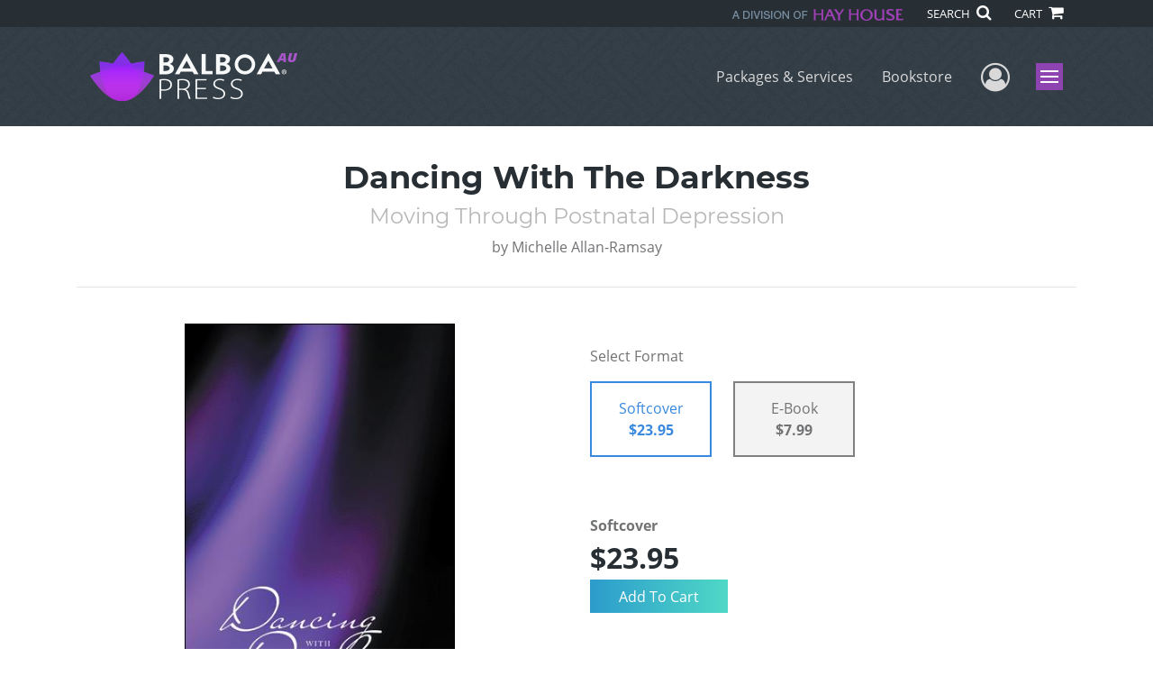

--- FILE ---
content_type: text/html; charset=utf-8
request_url: https://www.google.com/recaptcha/api2/anchor?ar=1&k=6LcE5l4UAAAAAA7hHysMK9B_TKiC--1KeioKMeEr&co=aHR0cHM6Ly93d3cuYmFsYm9hcHJlc3MuY29tOjQ0Mw..&hl=en&v=N67nZn4AqZkNcbeMu4prBgzg&size=normal&anchor-ms=20000&execute-ms=30000&cb=1wd7q0pzo6a8
body_size: 49276
content:
<!DOCTYPE HTML><html dir="ltr" lang="en"><head><meta http-equiv="Content-Type" content="text/html; charset=UTF-8">
<meta http-equiv="X-UA-Compatible" content="IE=edge">
<title>reCAPTCHA</title>
<style type="text/css">
/* cyrillic-ext */
@font-face {
  font-family: 'Roboto';
  font-style: normal;
  font-weight: 400;
  font-stretch: 100%;
  src: url(//fonts.gstatic.com/s/roboto/v48/KFO7CnqEu92Fr1ME7kSn66aGLdTylUAMa3GUBHMdazTgWw.woff2) format('woff2');
  unicode-range: U+0460-052F, U+1C80-1C8A, U+20B4, U+2DE0-2DFF, U+A640-A69F, U+FE2E-FE2F;
}
/* cyrillic */
@font-face {
  font-family: 'Roboto';
  font-style: normal;
  font-weight: 400;
  font-stretch: 100%;
  src: url(//fonts.gstatic.com/s/roboto/v48/KFO7CnqEu92Fr1ME7kSn66aGLdTylUAMa3iUBHMdazTgWw.woff2) format('woff2');
  unicode-range: U+0301, U+0400-045F, U+0490-0491, U+04B0-04B1, U+2116;
}
/* greek-ext */
@font-face {
  font-family: 'Roboto';
  font-style: normal;
  font-weight: 400;
  font-stretch: 100%;
  src: url(//fonts.gstatic.com/s/roboto/v48/KFO7CnqEu92Fr1ME7kSn66aGLdTylUAMa3CUBHMdazTgWw.woff2) format('woff2');
  unicode-range: U+1F00-1FFF;
}
/* greek */
@font-face {
  font-family: 'Roboto';
  font-style: normal;
  font-weight: 400;
  font-stretch: 100%;
  src: url(//fonts.gstatic.com/s/roboto/v48/KFO7CnqEu92Fr1ME7kSn66aGLdTylUAMa3-UBHMdazTgWw.woff2) format('woff2');
  unicode-range: U+0370-0377, U+037A-037F, U+0384-038A, U+038C, U+038E-03A1, U+03A3-03FF;
}
/* math */
@font-face {
  font-family: 'Roboto';
  font-style: normal;
  font-weight: 400;
  font-stretch: 100%;
  src: url(//fonts.gstatic.com/s/roboto/v48/KFO7CnqEu92Fr1ME7kSn66aGLdTylUAMawCUBHMdazTgWw.woff2) format('woff2');
  unicode-range: U+0302-0303, U+0305, U+0307-0308, U+0310, U+0312, U+0315, U+031A, U+0326-0327, U+032C, U+032F-0330, U+0332-0333, U+0338, U+033A, U+0346, U+034D, U+0391-03A1, U+03A3-03A9, U+03B1-03C9, U+03D1, U+03D5-03D6, U+03F0-03F1, U+03F4-03F5, U+2016-2017, U+2034-2038, U+203C, U+2040, U+2043, U+2047, U+2050, U+2057, U+205F, U+2070-2071, U+2074-208E, U+2090-209C, U+20D0-20DC, U+20E1, U+20E5-20EF, U+2100-2112, U+2114-2115, U+2117-2121, U+2123-214F, U+2190, U+2192, U+2194-21AE, U+21B0-21E5, U+21F1-21F2, U+21F4-2211, U+2213-2214, U+2216-22FF, U+2308-230B, U+2310, U+2319, U+231C-2321, U+2336-237A, U+237C, U+2395, U+239B-23B7, U+23D0, U+23DC-23E1, U+2474-2475, U+25AF, U+25B3, U+25B7, U+25BD, U+25C1, U+25CA, U+25CC, U+25FB, U+266D-266F, U+27C0-27FF, U+2900-2AFF, U+2B0E-2B11, U+2B30-2B4C, U+2BFE, U+3030, U+FF5B, U+FF5D, U+1D400-1D7FF, U+1EE00-1EEFF;
}
/* symbols */
@font-face {
  font-family: 'Roboto';
  font-style: normal;
  font-weight: 400;
  font-stretch: 100%;
  src: url(//fonts.gstatic.com/s/roboto/v48/KFO7CnqEu92Fr1ME7kSn66aGLdTylUAMaxKUBHMdazTgWw.woff2) format('woff2');
  unicode-range: U+0001-000C, U+000E-001F, U+007F-009F, U+20DD-20E0, U+20E2-20E4, U+2150-218F, U+2190, U+2192, U+2194-2199, U+21AF, U+21E6-21F0, U+21F3, U+2218-2219, U+2299, U+22C4-22C6, U+2300-243F, U+2440-244A, U+2460-24FF, U+25A0-27BF, U+2800-28FF, U+2921-2922, U+2981, U+29BF, U+29EB, U+2B00-2BFF, U+4DC0-4DFF, U+FFF9-FFFB, U+10140-1018E, U+10190-1019C, U+101A0, U+101D0-101FD, U+102E0-102FB, U+10E60-10E7E, U+1D2C0-1D2D3, U+1D2E0-1D37F, U+1F000-1F0FF, U+1F100-1F1AD, U+1F1E6-1F1FF, U+1F30D-1F30F, U+1F315, U+1F31C, U+1F31E, U+1F320-1F32C, U+1F336, U+1F378, U+1F37D, U+1F382, U+1F393-1F39F, U+1F3A7-1F3A8, U+1F3AC-1F3AF, U+1F3C2, U+1F3C4-1F3C6, U+1F3CA-1F3CE, U+1F3D4-1F3E0, U+1F3ED, U+1F3F1-1F3F3, U+1F3F5-1F3F7, U+1F408, U+1F415, U+1F41F, U+1F426, U+1F43F, U+1F441-1F442, U+1F444, U+1F446-1F449, U+1F44C-1F44E, U+1F453, U+1F46A, U+1F47D, U+1F4A3, U+1F4B0, U+1F4B3, U+1F4B9, U+1F4BB, U+1F4BF, U+1F4C8-1F4CB, U+1F4D6, U+1F4DA, U+1F4DF, U+1F4E3-1F4E6, U+1F4EA-1F4ED, U+1F4F7, U+1F4F9-1F4FB, U+1F4FD-1F4FE, U+1F503, U+1F507-1F50B, U+1F50D, U+1F512-1F513, U+1F53E-1F54A, U+1F54F-1F5FA, U+1F610, U+1F650-1F67F, U+1F687, U+1F68D, U+1F691, U+1F694, U+1F698, U+1F6AD, U+1F6B2, U+1F6B9-1F6BA, U+1F6BC, U+1F6C6-1F6CF, U+1F6D3-1F6D7, U+1F6E0-1F6EA, U+1F6F0-1F6F3, U+1F6F7-1F6FC, U+1F700-1F7FF, U+1F800-1F80B, U+1F810-1F847, U+1F850-1F859, U+1F860-1F887, U+1F890-1F8AD, U+1F8B0-1F8BB, U+1F8C0-1F8C1, U+1F900-1F90B, U+1F93B, U+1F946, U+1F984, U+1F996, U+1F9E9, U+1FA00-1FA6F, U+1FA70-1FA7C, U+1FA80-1FA89, U+1FA8F-1FAC6, U+1FACE-1FADC, U+1FADF-1FAE9, U+1FAF0-1FAF8, U+1FB00-1FBFF;
}
/* vietnamese */
@font-face {
  font-family: 'Roboto';
  font-style: normal;
  font-weight: 400;
  font-stretch: 100%;
  src: url(//fonts.gstatic.com/s/roboto/v48/KFO7CnqEu92Fr1ME7kSn66aGLdTylUAMa3OUBHMdazTgWw.woff2) format('woff2');
  unicode-range: U+0102-0103, U+0110-0111, U+0128-0129, U+0168-0169, U+01A0-01A1, U+01AF-01B0, U+0300-0301, U+0303-0304, U+0308-0309, U+0323, U+0329, U+1EA0-1EF9, U+20AB;
}
/* latin-ext */
@font-face {
  font-family: 'Roboto';
  font-style: normal;
  font-weight: 400;
  font-stretch: 100%;
  src: url(//fonts.gstatic.com/s/roboto/v48/KFO7CnqEu92Fr1ME7kSn66aGLdTylUAMa3KUBHMdazTgWw.woff2) format('woff2');
  unicode-range: U+0100-02BA, U+02BD-02C5, U+02C7-02CC, U+02CE-02D7, U+02DD-02FF, U+0304, U+0308, U+0329, U+1D00-1DBF, U+1E00-1E9F, U+1EF2-1EFF, U+2020, U+20A0-20AB, U+20AD-20C0, U+2113, U+2C60-2C7F, U+A720-A7FF;
}
/* latin */
@font-face {
  font-family: 'Roboto';
  font-style: normal;
  font-weight: 400;
  font-stretch: 100%;
  src: url(//fonts.gstatic.com/s/roboto/v48/KFO7CnqEu92Fr1ME7kSn66aGLdTylUAMa3yUBHMdazQ.woff2) format('woff2');
  unicode-range: U+0000-00FF, U+0131, U+0152-0153, U+02BB-02BC, U+02C6, U+02DA, U+02DC, U+0304, U+0308, U+0329, U+2000-206F, U+20AC, U+2122, U+2191, U+2193, U+2212, U+2215, U+FEFF, U+FFFD;
}
/* cyrillic-ext */
@font-face {
  font-family: 'Roboto';
  font-style: normal;
  font-weight: 500;
  font-stretch: 100%;
  src: url(//fonts.gstatic.com/s/roboto/v48/KFO7CnqEu92Fr1ME7kSn66aGLdTylUAMa3GUBHMdazTgWw.woff2) format('woff2');
  unicode-range: U+0460-052F, U+1C80-1C8A, U+20B4, U+2DE0-2DFF, U+A640-A69F, U+FE2E-FE2F;
}
/* cyrillic */
@font-face {
  font-family: 'Roboto';
  font-style: normal;
  font-weight: 500;
  font-stretch: 100%;
  src: url(//fonts.gstatic.com/s/roboto/v48/KFO7CnqEu92Fr1ME7kSn66aGLdTylUAMa3iUBHMdazTgWw.woff2) format('woff2');
  unicode-range: U+0301, U+0400-045F, U+0490-0491, U+04B0-04B1, U+2116;
}
/* greek-ext */
@font-face {
  font-family: 'Roboto';
  font-style: normal;
  font-weight: 500;
  font-stretch: 100%;
  src: url(//fonts.gstatic.com/s/roboto/v48/KFO7CnqEu92Fr1ME7kSn66aGLdTylUAMa3CUBHMdazTgWw.woff2) format('woff2');
  unicode-range: U+1F00-1FFF;
}
/* greek */
@font-face {
  font-family: 'Roboto';
  font-style: normal;
  font-weight: 500;
  font-stretch: 100%;
  src: url(//fonts.gstatic.com/s/roboto/v48/KFO7CnqEu92Fr1ME7kSn66aGLdTylUAMa3-UBHMdazTgWw.woff2) format('woff2');
  unicode-range: U+0370-0377, U+037A-037F, U+0384-038A, U+038C, U+038E-03A1, U+03A3-03FF;
}
/* math */
@font-face {
  font-family: 'Roboto';
  font-style: normal;
  font-weight: 500;
  font-stretch: 100%;
  src: url(//fonts.gstatic.com/s/roboto/v48/KFO7CnqEu92Fr1ME7kSn66aGLdTylUAMawCUBHMdazTgWw.woff2) format('woff2');
  unicode-range: U+0302-0303, U+0305, U+0307-0308, U+0310, U+0312, U+0315, U+031A, U+0326-0327, U+032C, U+032F-0330, U+0332-0333, U+0338, U+033A, U+0346, U+034D, U+0391-03A1, U+03A3-03A9, U+03B1-03C9, U+03D1, U+03D5-03D6, U+03F0-03F1, U+03F4-03F5, U+2016-2017, U+2034-2038, U+203C, U+2040, U+2043, U+2047, U+2050, U+2057, U+205F, U+2070-2071, U+2074-208E, U+2090-209C, U+20D0-20DC, U+20E1, U+20E5-20EF, U+2100-2112, U+2114-2115, U+2117-2121, U+2123-214F, U+2190, U+2192, U+2194-21AE, U+21B0-21E5, U+21F1-21F2, U+21F4-2211, U+2213-2214, U+2216-22FF, U+2308-230B, U+2310, U+2319, U+231C-2321, U+2336-237A, U+237C, U+2395, U+239B-23B7, U+23D0, U+23DC-23E1, U+2474-2475, U+25AF, U+25B3, U+25B7, U+25BD, U+25C1, U+25CA, U+25CC, U+25FB, U+266D-266F, U+27C0-27FF, U+2900-2AFF, U+2B0E-2B11, U+2B30-2B4C, U+2BFE, U+3030, U+FF5B, U+FF5D, U+1D400-1D7FF, U+1EE00-1EEFF;
}
/* symbols */
@font-face {
  font-family: 'Roboto';
  font-style: normal;
  font-weight: 500;
  font-stretch: 100%;
  src: url(//fonts.gstatic.com/s/roboto/v48/KFO7CnqEu92Fr1ME7kSn66aGLdTylUAMaxKUBHMdazTgWw.woff2) format('woff2');
  unicode-range: U+0001-000C, U+000E-001F, U+007F-009F, U+20DD-20E0, U+20E2-20E4, U+2150-218F, U+2190, U+2192, U+2194-2199, U+21AF, U+21E6-21F0, U+21F3, U+2218-2219, U+2299, U+22C4-22C6, U+2300-243F, U+2440-244A, U+2460-24FF, U+25A0-27BF, U+2800-28FF, U+2921-2922, U+2981, U+29BF, U+29EB, U+2B00-2BFF, U+4DC0-4DFF, U+FFF9-FFFB, U+10140-1018E, U+10190-1019C, U+101A0, U+101D0-101FD, U+102E0-102FB, U+10E60-10E7E, U+1D2C0-1D2D3, U+1D2E0-1D37F, U+1F000-1F0FF, U+1F100-1F1AD, U+1F1E6-1F1FF, U+1F30D-1F30F, U+1F315, U+1F31C, U+1F31E, U+1F320-1F32C, U+1F336, U+1F378, U+1F37D, U+1F382, U+1F393-1F39F, U+1F3A7-1F3A8, U+1F3AC-1F3AF, U+1F3C2, U+1F3C4-1F3C6, U+1F3CA-1F3CE, U+1F3D4-1F3E0, U+1F3ED, U+1F3F1-1F3F3, U+1F3F5-1F3F7, U+1F408, U+1F415, U+1F41F, U+1F426, U+1F43F, U+1F441-1F442, U+1F444, U+1F446-1F449, U+1F44C-1F44E, U+1F453, U+1F46A, U+1F47D, U+1F4A3, U+1F4B0, U+1F4B3, U+1F4B9, U+1F4BB, U+1F4BF, U+1F4C8-1F4CB, U+1F4D6, U+1F4DA, U+1F4DF, U+1F4E3-1F4E6, U+1F4EA-1F4ED, U+1F4F7, U+1F4F9-1F4FB, U+1F4FD-1F4FE, U+1F503, U+1F507-1F50B, U+1F50D, U+1F512-1F513, U+1F53E-1F54A, U+1F54F-1F5FA, U+1F610, U+1F650-1F67F, U+1F687, U+1F68D, U+1F691, U+1F694, U+1F698, U+1F6AD, U+1F6B2, U+1F6B9-1F6BA, U+1F6BC, U+1F6C6-1F6CF, U+1F6D3-1F6D7, U+1F6E0-1F6EA, U+1F6F0-1F6F3, U+1F6F7-1F6FC, U+1F700-1F7FF, U+1F800-1F80B, U+1F810-1F847, U+1F850-1F859, U+1F860-1F887, U+1F890-1F8AD, U+1F8B0-1F8BB, U+1F8C0-1F8C1, U+1F900-1F90B, U+1F93B, U+1F946, U+1F984, U+1F996, U+1F9E9, U+1FA00-1FA6F, U+1FA70-1FA7C, U+1FA80-1FA89, U+1FA8F-1FAC6, U+1FACE-1FADC, U+1FADF-1FAE9, U+1FAF0-1FAF8, U+1FB00-1FBFF;
}
/* vietnamese */
@font-face {
  font-family: 'Roboto';
  font-style: normal;
  font-weight: 500;
  font-stretch: 100%;
  src: url(//fonts.gstatic.com/s/roboto/v48/KFO7CnqEu92Fr1ME7kSn66aGLdTylUAMa3OUBHMdazTgWw.woff2) format('woff2');
  unicode-range: U+0102-0103, U+0110-0111, U+0128-0129, U+0168-0169, U+01A0-01A1, U+01AF-01B0, U+0300-0301, U+0303-0304, U+0308-0309, U+0323, U+0329, U+1EA0-1EF9, U+20AB;
}
/* latin-ext */
@font-face {
  font-family: 'Roboto';
  font-style: normal;
  font-weight: 500;
  font-stretch: 100%;
  src: url(//fonts.gstatic.com/s/roboto/v48/KFO7CnqEu92Fr1ME7kSn66aGLdTylUAMa3KUBHMdazTgWw.woff2) format('woff2');
  unicode-range: U+0100-02BA, U+02BD-02C5, U+02C7-02CC, U+02CE-02D7, U+02DD-02FF, U+0304, U+0308, U+0329, U+1D00-1DBF, U+1E00-1E9F, U+1EF2-1EFF, U+2020, U+20A0-20AB, U+20AD-20C0, U+2113, U+2C60-2C7F, U+A720-A7FF;
}
/* latin */
@font-face {
  font-family: 'Roboto';
  font-style: normal;
  font-weight: 500;
  font-stretch: 100%;
  src: url(//fonts.gstatic.com/s/roboto/v48/KFO7CnqEu92Fr1ME7kSn66aGLdTylUAMa3yUBHMdazQ.woff2) format('woff2');
  unicode-range: U+0000-00FF, U+0131, U+0152-0153, U+02BB-02BC, U+02C6, U+02DA, U+02DC, U+0304, U+0308, U+0329, U+2000-206F, U+20AC, U+2122, U+2191, U+2193, U+2212, U+2215, U+FEFF, U+FFFD;
}
/* cyrillic-ext */
@font-face {
  font-family: 'Roboto';
  font-style: normal;
  font-weight: 900;
  font-stretch: 100%;
  src: url(//fonts.gstatic.com/s/roboto/v48/KFO7CnqEu92Fr1ME7kSn66aGLdTylUAMa3GUBHMdazTgWw.woff2) format('woff2');
  unicode-range: U+0460-052F, U+1C80-1C8A, U+20B4, U+2DE0-2DFF, U+A640-A69F, U+FE2E-FE2F;
}
/* cyrillic */
@font-face {
  font-family: 'Roboto';
  font-style: normal;
  font-weight: 900;
  font-stretch: 100%;
  src: url(//fonts.gstatic.com/s/roboto/v48/KFO7CnqEu92Fr1ME7kSn66aGLdTylUAMa3iUBHMdazTgWw.woff2) format('woff2');
  unicode-range: U+0301, U+0400-045F, U+0490-0491, U+04B0-04B1, U+2116;
}
/* greek-ext */
@font-face {
  font-family: 'Roboto';
  font-style: normal;
  font-weight: 900;
  font-stretch: 100%;
  src: url(//fonts.gstatic.com/s/roboto/v48/KFO7CnqEu92Fr1ME7kSn66aGLdTylUAMa3CUBHMdazTgWw.woff2) format('woff2');
  unicode-range: U+1F00-1FFF;
}
/* greek */
@font-face {
  font-family: 'Roboto';
  font-style: normal;
  font-weight: 900;
  font-stretch: 100%;
  src: url(//fonts.gstatic.com/s/roboto/v48/KFO7CnqEu92Fr1ME7kSn66aGLdTylUAMa3-UBHMdazTgWw.woff2) format('woff2');
  unicode-range: U+0370-0377, U+037A-037F, U+0384-038A, U+038C, U+038E-03A1, U+03A3-03FF;
}
/* math */
@font-face {
  font-family: 'Roboto';
  font-style: normal;
  font-weight: 900;
  font-stretch: 100%;
  src: url(//fonts.gstatic.com/s/roboto/v48/KFO7CnqEu92Fr1ME7kSn66aGLdTylUAMawCUBHMdazTgWw.woff2) format('woff2');
  unicode-range: U+0302-0303, U+0305, U+0307-0308, U+0310, U+0312, U+0315, U+031A, U+0326-0327, U+032C, U+032F-0330, U+0332-0333, U+0338, U+033A, U+0346, U+034D, U+0391-03A1, U+03A3-03A9, U+03B1-03C9, U+03D1, U+03D5-03D6, U+03F0-03F1, U+03F4-03F5, U+2016-2017, U+2034-2038, U+203C, U+2040, U+2043, U+2047, U+2050, U+2057, U+205F, U+2070-2071, U+2074-208E, U+2090-209C, U+20D0-20DC, U+20E1, U+20E5-20EF, U+2100-2112, U+2114-2115, U+2117-2121, U+2123-214F, U+2190, U+2192, U+2194-21AE, U+21B0-21E5, U+21F1-21F2, U+21F4-2211, U+2213-2214, U+2216-22FF, U+2308-230B, U+2310, U+2319, U+231C-2321, U+2336-237A, U+237C, U+2395, U+239B-23B7, U+23D0, U+23DC-23E1, U+2474-2475, U+25AF, U+25B3, U+25B7, U+25BD, U+25C1, U+25CA, U+25CC, U+25FB, U+266D-266F, U+27C0-27FF, U+2900-2AFF, U+2B0E-2B11, U+2B30-2B4C, U+2BFE, U+3030, U+FF5B, U+FF5D, U+1D400-1D7FF, U+1EE00-1EEFF;
}
/* symbols */
@font-face {
  font-family: 'Roboto';
  font-style: normal;
  font-weight: 900;
  font-stretch: 100%;
  src: url(//fonts.gstatic.com/s/roboto/v48/KFO7CnqEu92Fr1ME7kSn66aGLdTylUAMaxKUBHMdazTgWw.woff2) format('woff2');
  unicode-range: U+0001-000C, U+000E-001F, U+007F-009F, U+20DD-20E0, U+20E2-20E4, U+2150-218F, U+2190, U+2192, U+2194-2199, U+21AF, U+21E6-21F0, U+21F3, U+2218-2219, U+2299, U+22C4-22C6, U+2300-243F, U+2440-244A, U+2460-24FF, U+25A0-27BF, U+2800-28FF, U+2921-2922, U+2981, U+29BF, U+29EB, U+2B00-2BFF, U+4DC0-4DFF, U+FFF9-FFFB, U+10140-1018E, U+10190-1019C, U+101A0, U+101D0-101FD, U+102E0-102FB, U+10E60-10E7E, U+1D2C0-1D2D3, U+1D2E0-1D37F, U+1F000-1F0FF, U+1F100-1F1AD, U+1F1E6-1F1FF, U+1F30D-1F30F, U+1F315, U+1F31C, U+1F31E, U+1F320-1F32C, U+1F336, U+1F378, U+1F37D, U+1F382, U+1F393-1F39F, U+1F3A7-1F3A8, U+1F3AC-1F3AF, U+1F3C2, U+1F3C4-1F3C6, U+1F3CA-1F3CE, U+1F3D4-1F3E0, U+1F3ED, U+1F3F1-1F3F3, U+1F3F5-1F3F7, U+1F408, U+1F415, U+1F41F, U+1F426, U+1F43F, U+1F441-1F442, U+1F444, U+1F446-1F449, U+1F44C-1F44E, U+1F453, U+1F46A, U+1F47D, U+1F4A3, U+1F4B0, U+1F4B3, U+1F4B9, U+1F4BB, U+1F4BF, U+1F4C8-1F4CB, U+1F4D6, U+1F4DA, U+1F4DF, U+1F4E3-1F4E6, U+1F4EA-1F4ED, U+1F4F7, U+1F4F9-1F4FB, U+1F4FD-1F4FE, U+1F503, U+1F507-1F50B, U+1F50D, U+1F512-1F513, U+1F53E-1F54A, U+1F54F-1F5FA, U+1F610, U+1F650-1F67F, U+1F687, U+1F68D, U+1F691, U+1F694, U+1F698, U+1F6AD, U+1F6B2, U+1F6B9-1F6BA, U+1F6BC, U+1F6C6-1F6CF, U+1F6D3-1F6D7, U+1F6E0-1F6EA, U+1F6F0-1F6F3, U+1F6F7-1F6FC, U+1F700-1F7FF, U+1F800-1F80B, U+1F810-1F847, U+1F850-1F859, U+1F860-1F887, U+1F890-1F8AD, U+1F8B0-1F8BB, U+1F8C0-1F8C1, U+1F900-1F90B, U+1F93B, U+1F946, U+1F984, U+1F996, U+1F9E9, U+1FA00-1FA6F, U+1FA70-1FA7C, U+1FA80-1FA89, U+1FA8F-1FAC6, U+1FACE-1FADC, U+1FADF-1FAE9, U+1FAF0-1FAF8, U+1FB00-1FBFF;
}
/* vietnamese */
@font-face {
  font-family: 'Roboto';
  font-style: normal;
  font-weight: 900;
  font-stretch: 100%;
  src: url(//fonts.gstatic.com/s/roboto/v48/KFO7CnqEu92Fr1ME7kSn66aGLdTylUAMa3OUBHMdazTgWw.woff2) format('woff2');
  unicode-range: U+0102-0103, U+0110-0111, U+0128-0129, U+0168-0169, U+01A0-01A1, U+01AF-01B0, U+0300-0301, U+0303-0304, U+0308-0309, U+0323, U+0329, U+1EA0-1EF9, U+20AB;
}
/* latin-ext */
@font-face {
  font-family: 'Roboto';
  font-style: normal;
  font-weight: 900;
  font-stretch: 100%;
  src: url(//fonts.gstatic.com/s/roboto/v48/KFO7CnqEu92Fr1ME7kSn66aGLdTylUAMa3KUBHMdazTgWw.woff2) format('woff2');
  unicode-range: U+0100-02BA, U+02BD-02C5, U+02C7-02CC, U+02CE-02D7, U+02DD-02FF, U+0304, U+0308, U+0329, U+1D00-1DBF, U+1E00-1E9F, U+1EF2-1EFF, U+2020, U+20A0-20AB, U+20AD-20C0, U+2113, U+2C60-2C7F, U+A720-A7FF;
}
/* latin */
@font-face {
  font-family: 'Roboto';
  font-style: normal;
  font-weight: 900;
  font-stretch: 100%;
  src: url(//fonts.gstatic.com/s/roboto/v48/KFO7CnqEu92Fr1ME7kSn66aGLdTylUAMa3yUBHMdazQ.woff2) format('woff2');
  unicode-range: U+0000-00FF, U+0131, U+0152-0153, U+02BB-02BC, U+02C6, U+02DA, U+02DC, U+0304, U+0308, U+0329, U+2000-206F, U+20AC, U+2122, U+2191, U+2193, U+2212, U+2215, U+FEFF, U+FFFD;
}

</style>
<link rel="stylesheet" type="text/css" href="https://www.gstatic.com/recaptcha/releases/N67nZn4AqZkNcbeMu4prBgzg/styles__ltr.css">
<script nonce="Pi9gR3XUp5gZFByDbWIolw" type="text/javascript">window['__recaptcha_api'] = 'https://www.google.com/recaptcha/api2/';</script>
<script type="text/javascript" src="https://www.gstatic.com/recaptcha/releases/N67nZn4AqZkNcbeMu4prBgzg/recaptcha__en.js" nonce="Pi9gR3XUp5gZFByDbWIolw">
      
    </script></head>
<body><div id="rc-anchor-alert" class="rc-anchor-alert"></div>
<input type="hidden" id="recaptcha-token" value="[base64]">
<script type="text/javascript" nonce="Pi9gR3XUp5gZFByDbWIolw">
      recaptcha.anchor.Main.init("[\x22ainput\x22,[\x22bgdata\x22,\x22\x22,\[base64]/[base64]/[base64]/ZyhXLGgpOnEoW04sMjEsbF0sVywwKSxoKSxmYWxzZSxmYWxzZSl9Y2F0Y2goayl7RygzNTgsVyk/[base64]/[base64]/[base64]/[base64]/[base64]/[base64]/[base64]/bmV3IEJbT10oRFswXSk6dz09Mj9uZXcgQltPXShEWzBdLERbMV0pOnc9PTM/bmV3IEJbT10oRFswXSxEWzFdLERbMl0pOnc9PTQ/[base64]/[base64]/[base64]/[base64]/[base64]\\u003d\x22,\[base64]\\u003d\x22,\x22w4/ChhXDuFIXMsO/wqtpVsO/w6TDpMKpwqtYEX0DwrbClMOWbgRmVjHChAQfY8O3ccKcKW1Tw7rDsz7DucK4fcOQSsKnNcO0WsKMJ8OOwpdJwpxbGgDDgDwzKGnDhgHDvgEvwrUuASVtRTUgNRfCvsKeesOPCsKQw5zDoS/ClBzDrMOKwovDl2xEw6jCq8O7w4QLJMKeZsOFwp/CoDzCnSTDhD8CdMK1YF7DnQ5/OcKIw6kSw49yecK6Wwggw5rCpDt1bw0nw4PDhsKkHy/[base64]/w6XCpcKXYMOpb8OtOcO6KjkAwrIHw7V0B8OBwosGZhvDjMKcBMKOaTTClcO8wpzDtRrCrcK4w50pwoo0wq8Sw4bCsxQrPsKpT0diDsKAw6xqESI/woPCizLCmSVBw57DmlfDvXHCglNVw5o7wrzDs19VNm7Dqm3CgcK5w5Rxw6NlLcKkw5TDl1/[base64]/CgcKNP1gJwrPCp8KCAcKKd8KqwrvCssOaw4pcWWswesOIRRtUBUQjw4fCmsKreG1TVnN2McK9wpx/w4N8w5YLwqY/[base64]/RcKGw7ojwoRDwojCvMKBM3tJISBzwoPDhMKlw5YcwobCnkjCgBEMElrCisKmTgDDt8K0FlzDu8KXQUvDkQ/DjsOWBR/[base64]/[base64]/CkA3Dg1MVwq3CncOBwqIKID3Co8KVwroBB8KEQ8KIw6VSPcOYPxUTenzCusOOQcOUZ8OEMTIEc8ObLMOHYFJpbx7DkMOpwod5G8OtHQo4CjF+w6LCksKwZ2nDv3TDvS/DgXjCpcKFwrBpHsO9w5vDiATClcK1EBHDuVJHSwpNccKoQMK+QSbDiy9Ew7koUSrDqcKTw6bCkcO+DyYdw5XDk0BMCQvCjsKnwrzCh8Ouw4DDoMKlw7fDmMK/wrFXaGPClcKVMWcAGMO/w4Iuw5rDmcObw5LDqEbCjsKIwqHCusKbwpMeOcKbJXvCjMKZJ8K0HsO9w67DmklAwql5w4AidMKBVAjDg8Kkwr/Cm2XCtcKOwrXCksOTEggnw6TDocKmw7LDjTxow4hrLsOVw7wIf8OwwrJZw6UERWEHX17Di2NSRlURw7o/wqrCpcKmw5DCgFZEw44Rw6NOOH53wqnDtMKqBsOKQ8KAZMKLSWABw5dIw7vDtmLDvinCm2o4CsK5wq5bGMOrwpJYwpjDhXfDgmsvwp7Dv8Kbw7TCtMO4JMOjwq7DoMKTwph8RcK2XgpYw6bCv8OxwpvCn18IABQBEsKbNkjCtcKheifDjcKUw6fDlMKsw6bChsO/[base64]/DrMOgX8KDwrHCqhLDj0Atw6bDtipcSRhsRgLClD1/[base64]/[base64]/w63Di2nDjcOdw5vCmMKhw7cCSwnCgsOVwqfCl8OULAtmNkHDjMOlw7Y3aMO2XcOQw7NtV8KAw55uwrbChMO3w5/DrcK3wrvCqE3DhQLCuX7Dj8KldsKtSMKxfMOjw4rChsKXE3XCsx4zwr0iw48qw7XChsOFwp53wr3DsSs1amMKwrwzwpPDhAbCuUpnwpDClj5aIXLDkV1YwofCqijDmcK2HCVfQMOLw5XCvMOgw54dbMOZw5vDjg/Clx3DiGY+w4BVYXsew6B4w7NYw6QuScK2TTvCkMOsYFLCk2vCpgvCo8KYWiduw7/ChsOfCzzCm8KnU8KVwpk2dMO/w40HQllTehYewq3CisOsccKNwrDDlsO2f8OdwrF5KcO9JkbCgWPCrWPCuMKNw4/CjQ5ewqN/O8KkEMKfEMKYPsOHcDTDncOPwpcwKFTDhx5mw7/CrAlgwrNna31Sw54tw4Jgw5LDgsKEJsKIazZNw55gDMOgwq7CuMO7d0TCsH4Ow5QWw63DnMKcPlzDjcOgcGPCqsKGwprCtsO/[base64]/wrbCtFzCosOVw5rCl8OZAcOywoDDscKcEinCg8K6JsODwpIhGhIHR8Oow5N8IcOVwo3CuCXDsMKRQTrDm3LDpsKZEMKBw73DhMKGw44Zwo8nw4kqwpgtwpvDnUtmw7DDhcOFQ059w6wNwotCw7cXw5JeDcKCwpbDoiJ4HMOUfsOow4/[base64]/CpMK/cj9cTMKIKHzDqig9w43DgsK9I8KJwo/DtA3ClU/DuWXDnV3CkMKjw5vCpsKTwoYnw73Dq2nDqMOlOAxWwqAlwp/DssK3wpDDg8KEw5FtwobDs8KgMkvCvX7Di2J2DMOAbcOZG2ROMg7Dnm46w7kqwoHDtlEuw5Ubw5sgKhPDqcKJwqvDvcONUcOAC8OMIBvCsQ3Cg2/Cr8KnElbCpcKDKQkPwrbCh0rCsMO2wq3DqG3CnAAVwqxBacOlYEg5w5kHFR/CqMKww4xIw5QXXCHDpFhgwpQpwpjDtnLDpcKow4BjNBDDsxrDusKJJsKiw5Jlw4kbHcOtw5vCiHbDgxnDicO4YMOAbFbCiAEMKMOxZAUCwpzDqcO0bBvCrsKLw51CHzXDr8K4w63DjcOxw4pPB2/CkRDCncKkDSRQOcO2McKXw4DCoMKcCHUQw543w4zCvsKQUMKsAcO6w7E4eFjDg34xMMOnw6l1w7LDk8OIQMK/woDDgihBG0bDgsKbw7bCmxbDt8Oab8OqB8OYczfDh8OJwq7Dn8OJw5jDhMK8LBHDhW47woMiRcOiI8O4eljCmAAJJhoswrbCv3EsbThaeMKfI8KDwpc5woZ1TcKsJQDCj0XDqMKWbkzDhAlKGsKLwrvCgHfDosKDwr5jWT7ClsOHwqzDi3Yew5bDtGbDnsOGw4/CsgrCh03DvsKJwox1AcKdQ8KVw5o8GmDCj3l1c8O2wqVwwr/DmWDCiEjDucOnw4DDk2DCiMO4w4nDj8K1EHBBN8OZw4rCs8OBYlvDtV3CksK8X13ClcKxS8OlwqbDpnrDncOrw4zCkAx9w4wOw5HCiMOowp/CgEdxdBjDuFbDv8KoDsKGEABDNiQCfMO2wqNQwqfCn1Mkw6V5wphFEWBbw7pzKyvDgj/ChlpQw6pNw7rCqcK1J8KuDB4pwoHCs8OMQyN6wqRRw6V5ehzDm8OGw4cIa8KowoTCihREK8OjwpzDokldwo5HJ8OtWH3CoGLCvcO3woVEw5fDssO9w7vCtMK8bS/Dr8Kewq4PAMOGw5DDvFEowoclNzUKwqlzw5DDr8OebAoYw4Zpw7bDm8OEPsKAw5VlwpciGMKewoQLwrPDtzR6CBlHwp0Uwp3DmsKfwqvDt0NuwqlRw6rDhEjDvMOpwqIBasOtCCPChkMiXlXCvcO6DsKzw41KfHTCuytJdMONw7bDv8KOw5/CscOEwrjClMOLdQnCrMKTLsK0wpLCjEVjUMKHwpnCrsKPw73DoRjCr8OSTy5cWcKbJcKGT31qRMOoeRrCicKLUQwdw4hcIRBgw5zCnsOEw53CscOEWRAcwqUbwrNgw4PDv3Vyw4Muw6HDucOOfsKUwo/[base64]/wrBgXcOsw4LDl8KrwovDhmcTw7dSw7PDvMKAOURVwo/Dl8O4wofDhDHCkMOZekh5wqFmbzYUw5vCnCgdw7hTw4kFXsKeUlsgwpZ5KsOUw7wkLMKkwpbDg8OxwqIvw7XCt8OnRMKQw5TDmMOGNcKUZMKcw7Q1woDDmx1rDljCpD4XXzDDhcKYwrTDuMOLwofCksOtwrLCrxVOw4rDg8Ktw4HCq2RoIsOYdmstXSTDsg/[base64]/[base64]/UgBuw6UIw7gvK8KOcQnCnsOZwp3CtAQgVMOTwqwlw5ArVMKWB8O+wrVlNkIJB8Kmwo7ChXfCihQbw5BMw6rChsOEw5ZFRkrCpWBMw4IIwpnDv8KibGQBwrLCv0MxBScow7nDhcKkS8OCw43Cp8OEw6LDrcK/woY3woRhHVFjUcO8w77CogA3w5/DtMKSW8Kyw6zDvsKjwoTDgcOdwrvDlcKLwqTCqhbDimvCssKSwoFKfcOwwpsIO3vDkioANgvDicOGU8KOacOpw5fDoQhvdcKfLVTDl8KeGMOQw7Jxwp9SwrhgGMKtwpVUT8OmUzV5wrRTw6DDnyDDhEESclLCuV7DmjNjw6sbwqfCrnQyw5/[base64]/[base64]/O8KTWMKewpbDj2NaeSHDl8K4wpDDhsKvwrBOAwLDvCfCqnMvPV5PwoZ2OMOgw63DnMK4woHCl8Oxw5vCs8KjDcK7w4QvAcK6CTweVmfCocKRw5smwoAjwq80RMOPwo3DjglJwqE+RlB5wrhTwpdpHcKhTMKRw4LCrcOpwqxPw73CvsOvwqfDq8OSQi/DjBDDuA81czZ6HFzCusOJXcKFcsKbCsK8McOtQsO4AMObw6vDsRoFY8KZSkMIw6vCmBnDk8OOwrHCvmLDthYpw5sCwo3CvncawrXCksKCwpzDs0/DnmrDtxLChRAQwqzClA4saMKlHR3Cl8OxIMK8wqzDlm9SBsO/ME/DuGLCmxVlw5REw4fDsi7Dsn/DmWzCrHRyTcOsd8KlIsOhWnvDv8OwwrdCw73DrsOTworCpMOdwpTCh8ObwrnDsMOtw44cb0lVdXLCo8KYLWR3wqM9w6giwrvCtQHCvcOvBFzCrBDCrXTCjUlBS3bDnSprKwIaw4p4wqcsaHDDg8OUw4jCqsK2Czxxwop+C8Kuw6I/wrJycsKiw5DCoxIawpoQwrXCpy4ww4gqw6PCtG7DrEvCrMKNwrjCkMKKFMOawqrDklA3wrQ9wphswpxXa8Oxw4BNB2R1EAvDoUTCtMOHw5bClRzDpsK/[base64]/wp9bd8ORdMOtwqLCo8OSw4t8w4k5AcKqwq3CrMO3LsKiwqAfPsK7wo9yeTTDgWPDrsODdsOKNcKNw7bDl0MiUMORDMODwoFFwoNew6tTwoBRLsOWIXfCtlc8w6A8PSZ0JB/Dl8K+w5w3NsOxw47Di8KPw7lxUWZQNMOawrEbwoAKfBxfERrCqcKVGXfDosO3w5kFOA/Dj8Kwwp3CrWzDnwHDlsKHRnLDowIYLGnDrcO8wozCvcKfeMKfN2tqwrcMw5fCicO0w4/DoSgFe2A5GAMSwp55w4gZw7oydsKywoZfwpQgwrPCmMO9OMOFGxd7HjXDqsOWwpQOEsKxw783G8KKwpV1K8OjBsORXcO/[base64]/CcO2csO+Owkew7VXw6dOwr0Pw5VgwpInwqLCqsKfIMOeeMOdw51zHsO+X8KVwpkiwrzCu8OewoXDnDvDtMO+eAwcYMKXwoLDmcOZLMOkwrzCixchw64WwrJLwofDuzTDiMOIbMOTAMK/bMKeKMOFDMOYw4TCim7DpsK1w6PCplXClmLCoy3Cti/DusOSwqt/F8Ota8KBfcKjw5xdwrwewrkwwps0woMaw5ktBlEfFMKkwp1Mw5jCpTVtOSYQwrLCg3gMwrYzw7xJw6bCjsKOw67DjCZfw5dMLMKDHcKlVMKKPMO/UEPCo1FlWDB6wpzCiMORfcOgAAHDosKqZ8OUwrFzwrvDsEzCn8OLwrTCmDDCosK7wpLDkkTDlkrChMO8wofDnsK6NMOyScKcw7AvZ8KLwocbwrPDssKebMKSwp3DjHxgwqTDsBYIw6RywqXCkxAIwoDDq8Owwq5bL8KUTMO/QSnCpkoIZk46R8OuYcKyw549DXfDixzCv33DmMOfwprDslkAwqjDhSrCvEbCrsKsCsOufcKqwr7CpsOaecK7w67Cm8KNFsKew55pwrk+McKAcMKlBMOyw5AAWUTDkcOZw5DDq154LULDicObW8OHwqFRZcKmw77DhMKkwpzCncKswo7CmTXDvMKJa8KWKcKjdcO/wo43DsOow7hcw5h2w5ItUVPDsMKbbMOeLTPCn8K/w7DCtHk/wowNKmxdwrjChjjCucKjwoovw5JFB0jCssO0Y8OTaB0CAsO4w4PCvVrDmGPCkcKDRsK2w6Z5w4vCoCc9w4ACwqrDnMOGbyU8w6xNWsKiPsOrMC90w63DrMO6RQdewqXCi0gFw6dZJsKWwoAZwpZmw7g/esKhw6U/wr0HWyxLc8OAwrx+wpvCj1U8aGTDpQJFwrvDg8OFw7ERwo/[base64]/DuETDrAYbKMKXwpPDhjHCvE8VY8KvwoVNU8KmFBfDr8KdwqVycsOlAgrDssOgwrvDn8KPwofCkTTDm1gIQVQxw7fDkMOgCMK/[base64]/[base64]/ZcKuwqRPTA3DryDCkUxcwpwIIBVmwrVXw4LDo8KDHmvCsFHCnsOAeDrCryDDusODw6l4wo3DqsOoAErDkGEmGB/[base64]/wovDrGbDpcKOwookw6N1GFTCpsKdw7jDv3rCvsKxZMOdNCtRwrXCkhM3TgEUwqp0w5HCtcOUwqvCp8OKwr/[base64]/[base64]/[base64]/[base64]/[base64]/JwnClUnCq1TCoMKjw7NoRsOSVEBvLAdAG2MwwpnCkRIcwqjDkkrDr8OwwqtGw5bCqVI1Ow3DnGdmH2vCn28Qw5gnFyjCscO4wp3Cjh9Jw4Jew7jDosKgwo3Cn37CrMOrwp0PwqDDu8K9Z8KfIhgPw5kpLcK+e8OITgtoS8KXwo/CgyzDglx0w5tMLMKYw4/DmsOdw7taXcOpw47CmFPCkWsMa2QAw4NIDWPCnsK8w75MbGhIY3s/wr5iw40zVMKCJzdewpw4w5xsRyHDhsOUw4J0wp7CmBxWH8OrOnZtXsK7wojDnsK+fsKFH8OSHMKQw78aAEVDwqFIZUHCnxvCm8Kdw40kwoEawpg/P3zCg8KPTgIWwrrDm8KWwocHwpvDssO2w5ZbUQA+w4QywoHCq8KbWsKTwqptTcKPw79XBcOew4RGEg/[base64]/[base64]/w6jCiDbDv8K9wodHOMORI14LJ8O/HEfDsn01V8OhG8Kowqx5HcOLwofChj8MIFUnw7Eyw5PDucKLwonCi8KaSgBubsKIw70Dwq/DkltoWsKgwrLCjcORJzByEMOqw6pYwqPCtMOON1zCiB/Cs8KEw5wpw6vDr8K5A8KOET/[base64]/CR9Jwpsew7XDmcOuw6RgAkXDjMOFAMOHK8K2DX5GRiEeE8Kfw5IeBiPCr8KtX8KrZMK2wrTCpsOywrB5KcKtVsKqZjYRKMK7QsOHK8Kqw5JKGsOVwqnCucOLcl/Do2fDgMK0F8KzwqwUw4jDvMOcw6jDvsK8JXvCucOtG23Ch8KNw5rCtsOHS2zCpcOwVMOnwqlwwrzDhMOkEhPCvkMlf8KRwq/DvQnCh0gEWzjDo8O6fVPChnnClcOJAgY8Nl/[base64]/Dskssw7vCqjDDogzCqQ1bw7B7w7fDrsO/wp3DsMOjTMKww7vDu8OJw6zDr1BWSw7CqcKvR8OPw4VWTH1rw5ETDWzDjsOlw6/DhcOSbQfChx7DtzPCvcOmwr9bVQnDu8KWw5Bdw7nCkEs+LMO+w6kQcQ7Dn0pBwr/[base64]/YMOdLiJ6eMOWYyvDmggGwod8ScKvBCDCoxHCgMKRM8OCw7/[base64]/DmMOJw4rDvDzDvcKlw6/DpsKDw6oQTCrDii09wpbCjMKSDcK/w6LDrAfDm1dEw4UnwqBGVcO6wrHCvcO2bg9PP2HDmyYDw6rDtMKcw6UnclPDgBMkw7p3H8O5wpHCm20Vw4RxQcKQwrcEwocIXBlBwpQ5dh5FIy/ClcKvw7wow5vCtnhCBsK4ScKKwqJtIkLChSYuw5EHOcOnwpp5G1/DiMOxwoMGa28Sw7HDgwsVCXdawqVOWMO8cMOdFntHbMK7PWbDrH3Coh8IPxIKXcOpw5TCk2VQw74oJEEGwplZWxjDvybCv8OKLn1fbMOoKcORwoYawoLCt8KgZ3I+w6rCun5IwpgrIMOTVSgea1UUQ8O3wpjDvsKmwqLDicOUw6t+w4dFQl/Cp8OAMHXDjClNwpw/[base64]/[base64]/TjgIw6EESMKXw78iwrZWekZlVMKiwodcJ3DDqMKEV8Kcw7d+WMOGwolRLVrDt07DjB/DsFvChDdLw60zWMKNwpk8w5owal3DjsOeB8KPw7jDqFnDizVFw7/DrDPDtHvCjMOAw4XCgRkRe3LDl8OMwot/wpVZMcKdMFHCgcKAwqTDjTAEB3vDucOXw7B/PAXCr8Kgwo1fw6rDgsOyQHtnZ8Olw5NXwpzCksO/[base64]/[base64]/CvHzCn8Odw6kuKsO9w5TDnsOBdg/[base64]/PMKNwroIw53DtsKXYMOqAcOcw6DCrxnCpsOyUcKRwolow44URMOKw70Fw6cMw6zDpVfDllHDswJTQcKgSsKPEcKUw7YtSmoJIcKAazbChxZhHcK5wqhsDAAVwrzDtGHDk8KsR8KywqXDlG/DgcOgw7LCkyYtw6fCkFjDhsOSw5xVSsK5GsOew7TCs0xYJ8Ocw6A3IMKDw4lowqFhPHBawovCoMOXwqsdfcOUw4LClxBLb8Ozw6xoBcKiwr5zLMKkwoPDikXCksOIUMOxAlvDqRwJw7TCrmPDj3how5FDUClOJjhcw7pMfVtUw5TDhAF0HMOYTcKXOx51PhfCtsK/wqoVw4LDpmgaw7zCjTB7S8K3WMKbN1bDqXTCosKEPcK2wqbDgMOHD8K7b8KiNAAHw65ywrnCkBlBb8Kiwo4ZwqrCpsK/GwTDjsOMwpFfJWnCmzwIwrvDnlfDlsOfJMOjVMOacsOZJznDtGkaOsKlQsOCwrLDvWp2D8OCwro1RgPCp8ODwo/DncO1S0hjwp/CoUrDlh0bw6ovw5sDwp3CmwoMw6wrwoBqwqvCrsKkwpAaFSIwEGg1GVDCqmDDtMO4wo14w7xhVcOGwrFLQTtUw7ELw4/[base64]/CvF89X154wrcmJ2XCpcK0wqRHwqldwrbDs8Kow5sywpRNw4XDo8KOw6LDq3PDlsKNTQJsK1xpwrd+wrtRU8OLw4TDqXEbHjDDvMKFwqRtwqosSsKUw5xvW1LCvwMHwqENwrjCpAPDoHofw7PDqVjCnR/Cm8KDwrcaOlpfw7dAasKoVcK/wrDCunrCtUrDjhvDqMKvw4/DvcKMaMO1I8Oaw4xVwr4BPHlQNMOkFsOCwpQJf09jK3MiZMKoayl6VBfDuMKMwod+wosFCzLDn8OKZ8OCM8Kmw6DDoMKsEjJbw5zCuxZOw4lBCcOaZsKUwo/CulvClsOta8KGw7VGCS/DtsOGw6pLwpECw7zCssOyUMKRSAFOZMKNw7rCuMOhwoo4aMObw4/DjsKoAHhicMKXw71Cw6M6dcOqwokZw48FAsOMwocHw5A8ScOGw7wTw7vDk3PDgETDo8O0w6cZw6PCjD7DlHAtV8K8w4wzwovCvsOpwoXCml3DncOSw7hBQkrCm8OHw7jDnGDDvcOgw7XDjRzCjsK5YcO/[base64]/w5LDuFnCr8OKwrkAJBhPesOHw6bCnwlrwoXDqMObdg/CmcO/F8KPw7QOwq3DhzkLXRp1B2HDih8nCMOww5A+w6hcwqpQwobCisKbw65WXn4UP8KEwpFHLsKGIsOJBjTCpU4CwpfDhmnDgMKxfFfDk8Ofw57CgGo3wrfCh8K9U8KhwpPDmkpbIk/CssOWw5TCh8KKZRlPdkkSfcO3w6vCqcK+w5zDgGTDmjbCmcKBw5/DsQtyWcK4OMOgYg0MZcOdwqFhwoQ/el/Dh8OscG1ad8KwwpvCnzh7wqpgLE9gdlbDrT/Dk8O6w6DCtMOsGlPDncKsw4PDisKobHdENk/CtsOKdnvDtgUJwplrw6xAJ0bDucOGw5htOWpBJMKAw4YDIMKqw5hTFVEgXRTDsHERdsKywoNgwpXCv1nCosKDwp9iVcKQYnh/EFEhwqPDn8OSWcK7w5DDgz5TfVHCm2UuwoBswrXCqUpGTDhmwoLCtgcBb2AZPsO9EcObwokgw4LDvj/[base64]/McK2w7Abw4rCii9veUERI8OZNRx1PsKUESLCtjA4aAgkw5jCusK9w7jCrMKoNcOxbMK9JlxGw68lwoDDgw1hZ8KqVQLDtmzCgMO3GjDCpMKNHcO0chplNMOEC8OqFSXDsi5lwrQTwowSRcOiw6vCosKSwp7Cu8Ohw7cBw7FKwonCgSTCtcOiwp3CkD/[base64]/bMOCwoTDpxHDh8KMwqpnQMKgwqjDt8O+ViYUW8KZw6DCpGErUlkuw7zCncKLw7U6VB/CkcOsw4rDiMK3wofChBxCw5dBw6jCmTTDkcO/RFtXIWM5w6hBY8Kfw7twRl7DhsK+wqfCgX0LH8OxJsKkw50Kw751IcK7TFrCggwwecKKw7pbwpMBYHFjw40WbgjCiWjDmsKSw7l0NsKjeGnDgsOxw6vCk1TCrsOWw7bCgMO3AcORfkvCjMKDw7nChhRcQzjDmmbDlRXDhcKUTllfe8KfHcOtFnt/CTIkw6lNSg/CgHF2IWZ+PsOQXAfDicOAwpzDiCUlFsOPZxnCol7DtMOqOTlhw4dDD1PCjX8bwqTDmjHDt8KuSHjCrMOtw5VhBsOpKsKhR07Ck2AWwpzDhETDvsO7w4vDgcK6EB5gwpJ9w6opDcK6L8O4wofCgDlAwrnDhx9Pw5PDgU/Du1Evwp1abcOJV8Otwqouc0rDnjwCc8KCD0nDn8KKw4Qfwrh6w54YwoHDpMKdw4XCtVvDu1EcIMOCdiV/Q1/[base64]/[base64]/DgQXCm8KxVGHCkjLDl1/CrsKow7YoPMKBwo3CrMODF8OFworCiMOKwqt2wrfDlcOSIh9lw4LDtUc4ZVLCncO/B8OpMFkLRMK6BMK8Tm4jw4QRBgHCog7CsXnDmsKeBMOqHcOIw5lidRdww7pZE8KzYAw/DC/CgcOtwrErPExswo1HwpbDjTvDq8Oew5jDm00mdzYuSG07w7Fxwr95w7oEW8O7X8OIVsKLew02OxLDrGYkV8K3YVYww5bCsiFww7HDukDDrHrDgsKYwpLClMOwEMOQZ8KgMnPDjHLCsMOiw6nCicKvOAHCk8O9T8K6wp/DqT/[base64]/Dj8OFwrBZeMKAw7/DlcK6wqzDinpkw5rDi8ObcMOJBcK2w6LDoMOnJMOhUhgnSknDpDgFwrEUwprDjVzDuh/CtsOJw4bDgAzDs8O0bDjDqRhOwrF8PcOAP0nDhVvCqnQXGsOnDhvCrzFGw7bCpz8Pw5HCqwfDo31AwoJCSDspwoI5wqV7WwzDmHF9c8OWw5AXw6/[base64]/w40Iw49Vw6k6w5oPVigIXiRfw5kHWSdlIcONW2vDmAdUCUdww7BDbcKYUlPDo1bDuVx2KHrDg8KQwqg+YG/[base64]/RwbDl8KSZS7CnMKywrzCn8OqeX3Cqi06VsKvYh/DpMOVw6hwP8OPw6lhDsKyE8Kzw6rDssOvwozDscOaw54LM8KOwrI2djIKw4HDt8O7Mi0eckljw5MiwqliZcOXQ8K4w4xdMMKbwrdvw51dwozDuEgVw6B6w6EeJVI7wo/Crw5iTcOxw5p2w4ETw6d5ecOCw5rDtMKUw5sUV8OEK1HDonbDscO5wqDDiUrCqmfDt8KRw7bClSzDoS3DpC7DtMKIwoLCssKeFMKVw6J8JsOobcOjAsOsf8KAw6Igw4YCwojDpMKMwpxtO8Krw6fDohlmfMOPw5cgwpIPw781w7YqZMKOCcKxJcO/MFYKZR8tQgbCrQLDo8KPGMOwwqJTdAphIMOGw6rDtQ3DhX5hAMK9w5XCv8Oww4HDrsKZF8OywozDtinCvMO9wqvDoGYHfsOEwpUzwpM8wqQQwqgTwrArwq5zBFRCIMKTSsKcw5ARVMKjwqPCq8Kqw6/CpsOhQ8KdJxnDlMKXXTN+IMO4ZGTDrsKme8O3RAR/VcOpBnxXwpvDpDoGCsKiw7AJw6fCnMKMwobClMKQw4LChwfCrwbDisKNJnUqHjUKwqnCu3bDiHnDuCXCjsKLw7gVw5kjw4JTBUlLcx/ClWwqwqgVw6Ncw4XDqA7DnTTDqsKfE1VWwqDDtMOZw7/CnwTCqMKIecOJw4IbwpAiWx5eVcKaw4nDmcOewqrChMO1OMO3Kj3CixwdwpDCgsOqEsKCw5VrwptyPsORw7pSQ3/DusOYwrJEa8KzVT3CscOzTTppW0saaErCkU9aLn/DmcKfV05URcOrUcKww4bChWzDscKTw64Yw4PCuCvCoMKvE2XCjMOGdsKhAX3CmmnDmU8/wodrw5dAwoDClWjDi8Kac1LCj8ODT2XDsC/DgmMkw6bDjBgnw5shw6nCum4pwp8pT8KlGcKswr3Dkjlcw6LCg8OeZ8OnwpF1w6U7woHCoHo7H1TCpU7Cm8Ktw6rCrQHDq3gYUQNhOMK8wrRgwq3DvsK2w7HDkVnCpRUkwqUdUcKQwpDDrcKMwp3CgzU6w4VZHcOUwo/CtsO7MlQ4wpshccK8JcKiw74FTQbDtHgCw53Cs8KOU3UvQDbCtsOUL8KMwqzDr8OmZMK9wpgOaMOiQAzCqEHDiMK3E8OKw5HCvcObwrBsHHoow4RNWwjDoMONw7J7ByHDji3CksKaw5xHci9Yw47CowV5wpg+I3LDm8OHw6bDgzAQw59LwqfCjg/[base64]/DqcOKK03DgFtew7HCucO4aATCsjnCnsKAaMOyBCbDmcKuS8KBBhA2wo0jNcKJKnwdwqkTbjQswpMTwqZkIsKjIsOxw6RpQ2jDt3XCmT8zwrnDj8KAwpNMWcKgwo/DsSXCrjTDnXBxLcO2w7HCvDjDpMOiesK9FcKHw50Fw75BcmpxGHPDlMKgFBPCnsKvwqjCgMK3Z3gHWMOlwqYzwonComIBZR1Wwr01w48bKGxRXsORw5JHeXDCoWjCt30wwq3DlMOyw4pKw5PDiCEVw5/CusKJOcODGFBmYU4hwq/DrjPDuSo6XzbCoMO9ScK0w6hww5pYIMKwwqfDkR3DkQ57w45xX8OKRMKpw7/Cj0lPwrh6ZRLChcKvw7TChHrDgcOyw6J1wrYKUXPCinU9UXrCiSPCpsOJWMOZPcOAw4HCgsOawqUrAcKdwq0PaVrDpcO5IwnDsmJYJVHClcOWwpbCtcKJwoldwp/Cq8Obw75Qw7hIw5cfw5/CkSVKw7krwqw+w6tZS8Kgc8KDRsOhw40CL8KowqBZfMO1w6QnwoJKwpkDw4fCncOaF8O9w63CjDcVwqBuw7wvShRwwrjDnsK2wqXDrSbCm8OfGMKWw5weNsOewrtcZGPClcOlwqnCvDLCosKwCMOZw47Dq07CtcKJwoIAw4TDiQF/[base64]/DjmRvd8KnbDFdGsKxw4XCj8KlZgLCiD/DjnvClcOnw6kqwq48ZsOaw5HDvMONw6omwoFuMMOuKEFVwqItaV/CmcOXUMO+w5bCnnhUOQbDlivDncKyw5rDusOrwpDDryUKw5DDiADCo8O2w7Y0wozDtQ8OdsKiDcK+w4nCgcOjIyPCimpbw6TCncOLwo95wp7DimnDo8KFcw5GASEBWjURCMO8w5rDqAFPV8Olw4ceAsKBYmLDsMOawqbCosOLwqpIMFcIKCkUfxg3VsONw7oCUx/Ch8O1EcOvwqA9b1LDiC/Ctl3Co8KDwqXDtX4wY34Gw59nBRDDsSVkwqEGOsK2w6XDtQ7CtsOhw4FFwqfCkcKPYcKobWnDiMO4w7XDr8KzUsO2w5PCuMK+w7UlwpEUwpNHwqzCucOWw7sZwqjCs8Knwo3CkWBqAsO2XsOcYGnCmktTw4/[base64]/CtcOPHkxdW8KVZhbDmwXCtcOPHV/CpTgzIMKIwq/CqMKfdcOQw6vCsx1Rwp80wqhlPSrCl8O7B8OwwrVPHEZhdRd7PcOHKBtBXgPDkT5bPihnw47CkR/CjcK6w7TDnsKXw5YLHmjCuMK6w7xOQnnCkMOORxx0wow2I08YP8O/[base64]/DkcOeeMKKw4MUM8OJwqHCh8Ovw4bDrcOlIcOHwoTDqMKqQCYHZyJOBm80wrEZcgNnLn8yKMKcLsOdFDDDv8KcCRwAwqHDrR/Cs8O0K8KYMMK6wrrCuzR2VXFmwotBGMKZwo4ZJcOxwobDtGjCqXc/w5zDp3V6w65mLiNZw4nCnsOvMmfDs8K1CMOtcMOuVsOBw6DCiUPDmsKmDcOvKkrDjiXCgsO4w6vCtgFsBcOKwr9mGF1Mfn7CjW8+RcKCw6Newr8KYFbCvEbClEQAwrpRw77DiMOLwp/DgcOgPyJCwrY4dsKFOkkfEAHCm2pZdVZTwpQTVkZPXhBzbVRmVTQxw58NDkfCj8OOVsO2wpPCqwrDmsOUEMO9cFNbwozCjsKRYkY8wrppQcKjw4PCuVPDmMKQfSTCmcK3w43Ct8OYwoU/woLCn8OrU3cZw6fClWnDhFvCo2IQdBYeUCFpwqbCg8OBwqMSw6bCg8OgbUfDj8K6ajPDqHHDqDDDmSByw68aw4rCqVBLw6fCrRJiZlLChAIJWlfDlAEmwqTCmcOrE8OPwqLCssKmFMKcAMKWw4JRwpBgwqTCriDCswc/[base64]/DgwTCmmJ1wqPDv8K6ADjDrEcIcDTCqmAgID1DQVnClUpawp02wqUgbE98w7RrdMKQSsKWC8O+wrTCsMOrwofCjmXCvBI/w615w542Bh7ConfCi1AlP8OMw7gUd1bDlsO9ScK2JMKpYMKoMMOTw4HDhmPCp3jCoWloR8KXfMKDHMKnw5BOHER9w45COjdiQsKiVDADc8KtYgVew6nCmytZCh9/asOMwpgSUWfCgcOqF8OqwpfDsxERbsOPw4s/QsO1JQNtwpRKZDfDgcOJYcOnwrPDiWTDnR07w4RsfsK5wpDCpGxAeMOIwohxK8OrwpNYw4zCk8K4CzvCocO9WmfDji8Pw4sdRsKfaMORSMKpwoAWw6/CsAB7w700woMmw7sqwp8bdMOkGURVwqF7wqFUCDHCscOqw7fColcCw796YcO6w5nDl8KqXDctw73CpF3ClQfDgcK2eTxJwq/CoUAww6DCpkFjHGnDq8KGw5kmwq/CvsKOwrgvwqhHCMOtw4XDjBPCicO8wqbCuMO0wrpew70TBSXCgBxpwpN7w65tHh/Cii42CMOYSxQtaAXDgcOPwpXDo3/DsMO7w5JHXsKIG8K9wpIXw7nCmcOZKMK0wrg3w6c5woteenXCvThqwrVTw4kPwrbCqcOVK8OGw4LDkDh7w789XcO9QV3CnBNIwrlpKENxw7DCpEYNVcKmacOMesKZEMKXQE7CphbDqMOOHcOOClPCr37DucKoDcOZw5t5RsKeccKDw5/CnMOQwowIQ8Oswr/Dvz/CvsO7wqPDi8OGIFYRGQfDkFDDgzAMAcKgSQ/DjMKBw7EJcClTwp/CqsKAezPCtlp3w6rCmDwedsKuV8OIw4lGwq50TgQ+wpDCowzCrsKtW3EOcEYzBiXDt8OFCjbChhbCvRRhd8Krw6/DmMKjHhc5wrtOwr7Dti0dXh3DrUgZw5xjwp1DK3wZb8KtwqHCncKKw4Bmw6rDh8ORG3jCjsK+wqRGwqPDjF/CocOiRQHCv8KewqB1w7APw4nCucO0wqNGw5zCuBnCvcOMwoZuLSvCgsKVfF/Ds141SGLCkMO6b8KSScOmwpFZI8KBwphYQW1lAwHCtgooFAVSw5hdVEhLUyMhKU49w4cQw68Xwp4ewpfCpy8Uw4N+w6ZRYMKSwoIbFsOEKcKGw7gqw4hrSglVwoRxHsKRw4tlw6fDq35hw7hZcMK2Zi5qwr/CqsOsccO6wqBMCCsZU8KpFlLDtTU5wrfDtMOea3DDmjTCisOWJsKaW8KiBMOCwoTCgXYXwosYwpvDgnPChMOHP8OgworDh8OTw7cXwodywp8gYC/CvsOpIsKcE8KQfn7DjgTDlsKZw4HCrG9VwoQCw6bDhcOTwoB0woXDoMKMH8KJYMK9e8Kna27Dg3tYwobDlUdlSwzClcOnRW1zZ8OBfsO3w5IyWyrDk8OxFcO/UWrDhFPDkMOOw5TChD8iwr8MwrwDw5PDnDDDt8K6ET15wrUkw7zCiMKewrTDlMK7wpVgwpbDn8KYw4bDjcKxwobDpRzCh3UQKy41wqzDk8OYw4A9QFwhUxDDm2c4BsKrw4Uew73DhcOCw4/DgMO5w7w3w5IdEsOVwqscwo1nLMOtwrTCrnnCjMOAw7XCuMOEQMKHaMKMwqVHGcKUbMOvcibClsKgwq/CvxTCvMKvw5AnwpnCjcOIwo3CuUspwojDh8OAR8OBWsO7esOeFcOCwrIKwp3CssKfw7LCs8OlwobDo8OSZsK7w5YJwohpBcKTw5V3w5/DlyUaTXIiw6QZwopwFwtdGsOfwoTCp8Kjw7HCiwDChRt+CMOCe8OAaMOQw6zCisO/dgrDoU9wIT/[base64]/Cnw7Dl2nCvsKWw6dYImZLGMOzw71uc8Kawr7DpcKbPyLCq8KIS8OfwpXDq8KDQMKdaj0GGXXCkcOHTcO4bV52wo7CogknY8OQBjgVwqXDpcONFmfChcK8wolJPcKqMcOwwq5pw5hZT8O6w7EDOAhsbyNSM1nCjcKUH8KxB1PDq8K0DMOV\x22],null,[\x22conf\x22,null,\x226LcE5l4UAAAAAA7hHysMK9B_TKiC--1KeioKMeEr\x22,0,null,null,null,1,[21,125,63,73,95,87,41,43,42,83,102,105,109,121],[7059694,185],0,null,null,null,null,0,null,0,1,700,1,null,0,\[base64]/76lBhnEnQkZnOKMAhnM8xEZ\x22,0,1,null,null,1,null,0,0,null,null,null,0],\x22https://www.balboapress.com:443\x22,null,[1,1,1],null,null,null,0,3600,[\x22https://www.google.com/intl/en/policies/privacy/\x22,\x22https://www.google.com/intl/en/policies/terms/\x22],\x22Iu7JP4rdLtixRSx3k8bloBVKSm6+4+GuWSXTaPT4cL0\\u003d\x22,0,0,null,1,1769720495261,0,0,[205,92],null,[72,158,119,175],\x22RC-kKsvf4zxz7llRQ\x22,null,null,null,null,null,\x220dAFcWeA6Y0T_UxUnRH7QUkRBivPVUWIXBUKC-rwE0-VihLYw2dH2DCltZ8Y-14Mjesi2ZFtVcST60ERMI95DaTojxvddiHgA6EQ\x22,1769803295253]");
    </script></body></html>